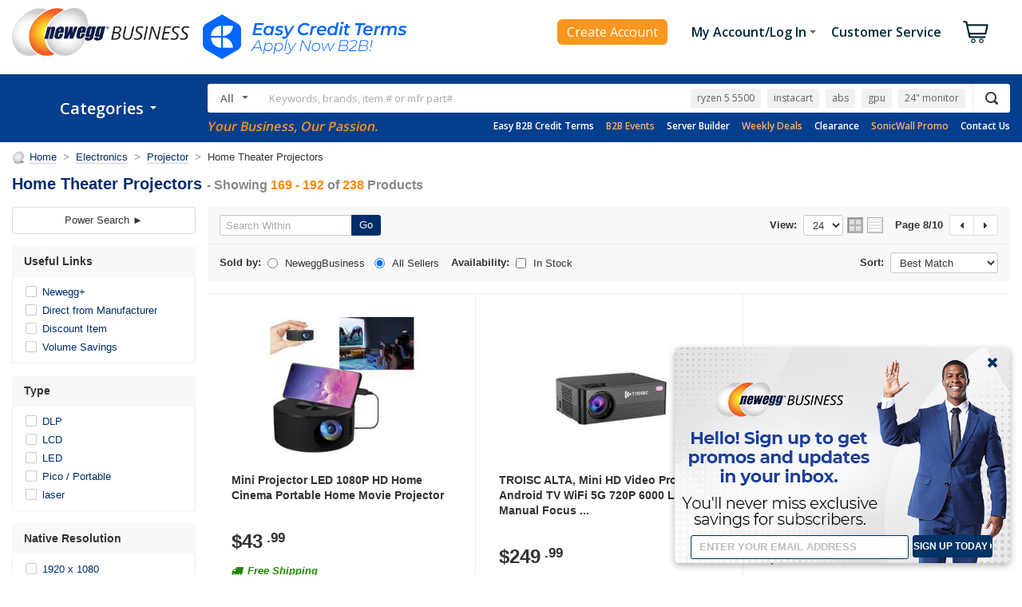

--- FILE ---
content_type: application/javascript
request_url: https://promotions.newegg.com/b2b/wm/headernav/neb_nav.js?t=20260128&callback=nav
body_size: 10098
content:
nav({
    /**
     * https://cloud.newegg.dev/share-folder/promotions_newegg/b2b/wm/headernav
     * 
     * **/
    "nav": [
        {
            "name": "Computer Hardware",
            "url": "https://www.neweggbusiness.com/t/computer-hardware/id-21",
            "class_name": "nav-menu-col-quadruple",
            "val": "100006541",
            "col": [
                {
                    "nav_2": [
                        {
                            "name": "CPUs / Processors",
                            "url": "https://www.neweggbusiness.com/c/cpus-processors/id-34",
                            "class_name": " ",
                            "nav_3": [
                                {
                                    "name": "Processors - Desktops",
                                    "url": "https://www.neweggbusiness.com/s/processors-desktops/id-343"
                                },
                                {
                                    "name": "Processors - Servers",
                                    "url": "https://www.neweggbusiness.com/s/processors-servers/id-727"
                                },
                                {
                                    "name": "Processors - Mobile",
                                    "url": "https://www.neweggbusiness.com/s/processors-mobile/id-759"
                                }
                            ]
                        },
                        {
                            "name": "Motherboards",
                            "url": "https://www.neweggbusiness.com/c/motherboards/id-20",
                            "class_name": " ",
                            "nav_3": [
                                {
                                    "name": "Intel Motherboards",
                                    "url": "https://www.neweggbusiness.com/s/intel-motherboards/id-280"
                                },
                                {
                                    "name": "AMD Motherboards",
                                    "url": "https://www.neweggbusiness.com/s/amd-motherboards/id-22"
                                },
                                {
                                    "name": "Server Motherboards",
                                    "url": "https://www.neweggbusiness.com/s/server-motherboards/id-302"
                                },
                                {
                                    "name": "Embedded Solutions",
                                    "url": "https://www.neweggbusiness.com/s/embedded-solutions/id-446"
                                },
                                {
                                    "name": "Development Boards",
                                    "url": "https://www.neweggbusiness.com/s/development-boards/id-3739"
                                }
                            ]
                        },
                        {
                            "name": "Memory",
                            "url": "https://www.neweggbusiness.com/c/memory/id-17",
                            "class_name": " ",
                            "nav_3": [
                                {
                                    "name": "Desktop Memory",
                                    "url": "https://www.neweggbusiness.com/s/desktop-memory/id-147"
                                },
                                {
                                    "name": "Laptop Memory",
                                    "url": "https://www.neweggbusiness.com/s/laptop-memory/id-381"
                                },
                                {
                                    "name": "Server Memory",
                                    "url": "https://www.neweggbusiness.com/s/server-memory/id-541"
                                },
                                {
                                    "name": "System Specific Memory",
                                    "url": "https://www.neweggbusiness.com/s/system-specific-memory/id-543"
                                },
                                {
                                    "name": "Mac Memory",
                                    "url": "https://www.neweggbusiness.com/s/mac-memory/id-551"
                                }
                            ]
                        },
                        {
                            "name": "GPUs & Video Graphics Devices",
                            "url": "https://www.neweggbusiness.com/c/GPUs-Video-Graphics-Devices/id-38",
                            "class_name": " ",
                            "nav_3": [
                                {
                                    "name": "GPUs / Video Graphics Cards",
                                    "url": "https://www.neweggbusiness.com/s/GPUs-Video-Graphics-Cards/id-48"
                                },
                                {
                                    "name": "Workstation Graphics Cards",
                                    "url": "https://www.neweggbusiness.com/s/workstation-graphics-cards/id-449"
                                },
                                {
                                    "name": "Media Players & TV Tuners",
                                    "url": "https://www.neweggbusiness.com/s/video-devices-tv-tuners/id-47"
                                },
                                {
                                    "name": "Video Card Accessories",
                                    "url": "https://www.neweggbusiness.com/s/video-card-accessories/id-321"
                                }
                            ]
                        }
                    ]
                },
                {
                    "nav_2": [
                        {
                            "name": "Computer Cases",
                            "url": "https://www.neweggbusiness.com/c/computer-cases/id-9",
                            "class_name": " ",
                            "nav_3": [
                                {
                                    "name": "Computer Cases",
                                    "url": "https://www.neweggbusiness.com/s/computer-cases/id-7"
                                },
                                {
                                    "name": "Server Chassis",
                                    "url": "https://www.neweggbusiness.com/s/server-chassis/id-412"
                                }

                            ]
                        },
                        {
                            "name": "Barebone / Mini Computers",
                            "url": "https://www.neweggbusiness.com/c/barebone-mini-computers/id-3",
                            "class_name": " ",
                            "nav_3": [
                                {
                                    "name": "Barebone PCs",
                                    "url": "https://www.neweggbusiness.com/s/barebone-pcs/id-3"
                                },
                                {
                                    "name": "Mini-PC Barebone",
                                    "url": "https://www.neweggbusiness.com/s/mini-pc-barebone/id-309"
                                }
                            ]
                        },
                        {
                            "name": "Power Supplies",
                            "url": "https://www.neweggbusiness.com/c/power-supplies/id-32",
                            "class_name": " ",
                            "nav_3": [
                                {
                                    "name": "Power Supplies",
                                    "url": "https://www.neweggbusiness.com/s/power-supplies/id-58"
                                },
                                {
                                    "name": "Server Power Supplies",
                                    "url": "https://www.neweggbusiness.com/s/server-power-supplies/id-520"
                                }
                            ]
                        },
                        {
                            "name": "Sound Cards",
                            "url": "https://www.neweggbusiness.com/c/sound-cards/id-36",
                            "class_name": " ",
                            "nav_3": [
                                {
                                    "name": "Sound Cards",
                                    "url": "https://www.neweggbusiness.com/s/sound-cards/id-57"
                                },
                                {
                                    "name": "Sound Card Accessories",
                                    "url": "https://www.neweggbusiness.com/s/sound-card-accessories/id-337"
                                }
                            ]
                        }
                    ]
                },
                {
                    "nav_2": [
                        {
                            "name": "Computer Accessories",
                            "url": "https://www.neweggbusiness.com/c/computer-accessories/id-1",
                            "class_name": " ",
                            "nav_3": [
                                {
                                    "name": "PC Tools & Testers",
                                    "url": "https://www.neweggbusiness.com/s/pc-tools-testers/id-133"
                                },
                                {
                                    "name": "Hard Drive Enclosures",
                                    "url": "https://www.neweggbusiness.com/s/hard-drive-enclosures/id-92"
                                },
                                {
                                    "name": "Add-On Cards",
                                    "url": "https://www.neweggbusiness.com/s/add-on-cards/id-73"
                                },
                                {
                                    "name": "SSD / HDD Accessories",
                                    "url": "https://www.neweggbusiness.com/s/ssd-hdd-accessories/id-43"
                                },
                                {
                                    "name": "Card Readers",
                                    "url": "https://www.neweggbusiness.com/s/card-readers/id-69"
                                },
                                {
                                    "name": "Adapters & Gender Changers",
                                    "url": "https://www.neweggbusiness.com/c/adapters-gender-changers/id-256"
                                },
                                {
                                    "name": "Case Accessories",
                                    "url": "https://www.neweggbusiness.com/s/case-accessories/id-255"
                                },
                                {
                                    "name": "Controller Panels",
                                    "url": "https://www.neweggbusiness.com/s/controller-panels/id-11"
                                }
                            ]
                        },
                        {
                            "name": "Cables",
                            "url": "https://www.neweggbusiness.com/c/cables/id-197",
                            "class_name": " ",
                            "nav_3": [
                                {
                                    "name": "Audio / Video Cables",
                                    "url": "https://www.neweggbusiness.com/c/audio-video-cables/id-184"
                                },
                                {
                                    "name": "Network Cables",
                                    "url": "https://www.neweggbusiness.com/c/network-cables/id-187"
                                },
                                {
                                    "name": "Computer Cables",
                                    "url": "https://www.neweggbusiness.com/c/computer-cables/id-186"
                                },
                                {
                                    "name": "Computer Power Cables",
                                    "url": "https://www.neweggbusiness.com/c/computer-power-cables/id-188"
                                },
                                {
                                    "name": "Computer Video Cables",
                                    "url": "https://www.neweggbusiness.com/c/computer-video-cables/id-185"
                                },
                                {
                                    "name": "KVM Cables",
                                    "url": "https://www.neweggbusiness.com/s/kvm-cables/id-451"
                                }
                            ]
                        },
                        {
                            "name": "Fans & PC Cooling",
                            "url": "https://www.neweggbusiness.com/c/fans-pc-cooling/id-11",
                            "class_name": " ",
                            "nav_3": [
                                {
                                    "name": "CPU Fans & Heatsinks",
                                    "url": "https://www.neweggbusiness.com/s/cpu-fans-heatsinks/id-574"
                                },
                                {
                                    "name": "Case Fans",
                                    "url": "https://www.neweggbusiness.com/s/case-fans/id-573"
                                },
                                {
                                    "name": "Water / Liquid Cooling",
                                    "url": "https://www.neweggbusiness.com/s/water-liquid-cooling/id-575"
                                },
                                {
                                    "name": "Hard Drive Cooling",
                                    "url": "https://www.neweggbusiness.com/s/hard-drive-cooling/id-577"
                                },
                                {
                                    "name": "Memory & Chipset Cooling",
                                    "url": "https://www.neweggbusiness.com/s/memory-chipset-cooling/id-572"
                                },
                                {
                                    "name": "VGA Cooling",
                                    "url": "https://www.neweggbusiness.com/s/vga-cooling/id-576"
                                }
                            ]
                        },
                        {
                            "name": "Tools & Services",
                            "url": "",
                            "class_name": "nav-tools",
                            "nav_3": [
                                {
                                    "name": "Buying Guides & Resources",
                                    "url": "https://www.neweggbusiness.com/smartbuyer/buying-guides/"
                                },
                                {
                                    "name": "NeweggBusiness Gift Card",
                                    "url": "https://secure.neweggbusiness.com/New/GiftCard/EntryScreen.aspx"
                                },
                                {
                                    "name": "ASUS NUC Designer",
                                    "url": "https://www.neweggbusiness.com/asus-nuc-configurator?cm_sp=menu-_-ASUS+NUC+Configurator"
                                }
                            ]
                        }
                    ]
                }
            ]
        },
        {
            "name": "PCs & Laptops",
            "url": "https://www.neweggbusiness.com/t/pcs-laptops/id-132",
            "class_name": "nav-menu-col-double",
            "val": "100016651",
            "col": [
                {
                    "nav_2": [
                        {
                            "name": "Desktop Computers",
                            "url": "https://www.neweggbusiness.com/c/desktop-computers/id-204",
                            "class_name": " ",
                            "nav_3": [
                                {
                                    "name": "Business Desktops & Workstations",
                                    "url": "https://www.neweggbusiness.com/s/business-desktops/id-3921"
                                },
                                {
                                    "name": "Desktop Computers",
                                    "url": "https://www.neweggbusiness.com/s/desktop-computers/id-10"
                                },
                                {
                                    "name": "All-in-One Computers",
                                    "url": "https://www.neweggbusiness.com/s/all-in-one-computers/id-3309"
                                },
                                {
                                    "name": "High-Performance Desktops / Creator / Media / CAD / eSports ",
                                    "url": "https://www.neweggbusiness.com/s/gaming-desktops/id-3742"
                                },

                                {
                                    "name": "Refurbished Desktops",
                                    "url": "https://www.neweggbusiness.com/Product/ProductList.aspx?Submit=ENE&N=100017234%204016&IsNodeId=1"
                                }
                            ]
                        },
                        {
                            "name": "Barebone / Mini Computers",
                            "url": "https://www.neweggbusiness.com/c/barebone-mini-computers/id-3",
                            "class_name": " ",
                            "nav_3": [
                                {
                                    "name": "Barebone PCs",
                                    "url": "https://www.neweggbusiness.com/s/barebone-pcs/id-3"
                                },
                                {
                                    "name": "Mini-PC Barebone",
                                    "url": "https://www.neweggbusiness.com/s/mini-pc-barebone/id-309"
                                }
                            ]
                        }
                    ]
                },
                {
                    "nav_2": [
                        {
                            "name": "Laptops / Notebooks",
                            "url": "https://www.neweggbusiness.com/c/laptops-notebooks/id-205",
                            "class_name": " ",
                            "nav_3": [
                                {
                                    "name": "Business Laptops",
                                    "url": "https://www.neweggbusiness.com/s/business-laptops/id-3413"
                                },
                                {
                                    "name": "Laptops / Notebooks",
                                    "url": "https://www.neweggbusiness.com/s/laptops-notebooks/id-32"
                                },
                                {
                                    "name": "Gaming Laptops",
                                    "url": "https://www.neweggbusiness.com/s/gaming-laptops/id-3365"
                                },
                                {
                                    "name": "2-in-1 Laptops",
                                    "url": "https://www.neweggbusiness.com/s/2-in-1-laptops/id-3090"
                                },
                                {
                                    "name": "Chromebooks",
                                    "url": "https://www.neweggbusiness.com/s/chromebooks/id-3220"
                                },
                                {
                                    "name": "Laptop Accessories",
                                    "url": "https://www.neweggbusiness.com/c/laptop-accessories/id-26"
                                },
                                {
                                    "name": "Refurbished Laptops",
                                    "url": "https://www.neweggbusiness.com/Product/ProductList.aspx?Submit=ENE&N=100017235%204016&IsNodeId=1&name=Laptops&SpeTabStoreType=97"
                                }
                            ]
                        },
                        {
                            "name": "Tools & Services",
                            "url": "",
                            "class_name": "nav-tools",
                            "nav_3": [
                                {
                                    "name": "Buying Guides & Resources",
                                    "url": "https://www.neweggbusiness.com/smartbuyer/buying-guides/"
                                },
                                {
                                    "name": "NeweggBusiness Gift Card",
                                    "url": "https://secure.neweggbusiness.com/New/GiftCard/EntryScreen.aspx"
                                },
                                {
                                    "name": "ASUS NUC Designer",
                                    "url": "https://www.neweggbusiness.com/asus-nuc-configurator?cm_sp=menu-_-ASUS+NUC+Configurator"
                                }
                            ]
                        }
                    ]
                }
            ]
        },
        {
            "name": "Data Storage",
            "url": "https://www.neweggbusiness.com/t/data-storage/id-24",
            "class_name": "nav-menu-col-quadruple",
            "val": "100006544",
            "col": [
                {
                    "nav_2": [
                        {
                            "name": "Internal Hard Drives",
                            "url": "https://www.neweggbusiness.com/c/hard-drives/id-15",
                            "class_name": " ",
                            "nav_3": [
                                {
                                    "name": "Desktop Internal Hard Drives",
                                    "url": "https://www.neweggbusiness.com/s/desktop-internal-hard-drives/id-14"
                                },
                                {
                                    "name": "Laptop Internal Hard Drives",
                                    "url": "https://www.neweggbusiness.com/s/laptop-internal-hard-drives/id-380"
                                },
                                {
                                    "name": "Enterprise Hard Drives",
                                    "url": "https://www.neweggbusiness.com/product/productlist.aspx?n=600374778%20100008821"
                                },
                                {
                                    "name": "Surveillance Hard Drives",
                                    "url": "https://www.neweggbusiness.com/product/productlist.aspx?n=600374779%20100008821"
                                },
                                {
                                    "name": "NAS Hard Drives",
                                    "url": "https://www.neweggbusiness.com/product/productlist.aspx?n=600374777%20601296479%20100008821"
                                },
                                {
                                    "name": "Hybrid Hard Drives",
                                    "url": "https://www.neweggbusiness.com/product/productlist.aspx?Submit=ENE&DEPA=0&Order=BESTMATCH&N=-1&isNodeId=1&Description=Hybrid+Drive"
                                }
                            ]
                        },
                        {
                            "name": "External Hard Drives",
                            "url": "https://www.neweggbusiness.com/c/hard-drives/id-15",
                            "class_name": " ",
                            "nav_3": [
                                {
                                    "name": "Desktop External Hard Drives",
                                    "url": "https://www.neweggbusiness.com/s/desktop-external-hard-drives/id-414"
                                },
                                {
                                    "name": "Portable External Hard Drives",
                                    "url": "https://www.neweggbusiness.com/s/portable-external-hard-drives/id-3400"
                                },
                                {
                                    "name": "Hard Drive Enclosures",
                                    "url": "https://www.neweggbusiness.com/s/hard-drive-enclosures/id-92"
                                }
                            ]
                        },
                        {
                            "name": "Optical Disc Drives",
                            "url": "https://www.neweggbusiness.com/c/cd-dvd-blu-ray-burners-media/id-10",
                            "class_name": " ",
                            "nav_3": [
                                {
                                    "name": "CD / DVD Burners",
                                    "url": "https://www.neweggbusiness.com/s/cd-dvd-burners/id-5"
                                },
                                {
                                    "name": "Blu-Ray Burners",
                                    "url": "https://www.neweggbusiness.com/s/blu-ray-burners/id-600"
                                },
                                {
                                    "name": "External CD / DVD / Blu-Ray Drives",
                                    "url": "https://www.neweggbusiness.com/s/external-cd-dvd-blu-ray-drives/id-420"
                                },
                                {
                                    "name": "Blu-Ray Drives",
                                    "url": "https://www.neweggbusiness.com/s/blu-ray-drives/id-598"
                                }
                            ]
                        },
                        {
                            "name": "Backup Devices & Media",
                            "url": "https://www.neweggbusiness.com/c/backup-devices-media/id-2",
                            "class_name": " ",
                            "nav_3": [
                                {
                                    "name": "Backup Drives",
                                    "url": "https://www.neweggbusiness.com/s/backup-drives/id-46"
                                },
                                {
                                    "name": "Backup Media",
                                    "url": "https://www.neweggbusiness.com/s/backup-media/id-239"
                                },
                                {
                                    "name": "Floppy Drives",
                                    "url": "https://www.neweggbusiness.com/s/floppy-drives/id-13"
                                }
                            ]
                        }
                    ]
                },
                {
                    "nav_2": [
                        {
                            "name": "Solid State Drives",
                            "url": "https://www.neweggbusiness.com/c/ssds/id-119",
                            "class_name": " ",
                            "nav_3": [
                                {
                                    "name": "Enterprise SSDs",
                                    "url": "https://www.neweggbusiness.com/s/enterprise-ssds/id-2021"
                                },
                                {
                                    "name": "Internal SSDs",
                                    "url": "https://www.neweggbusiness.com/s/internal-ssds/id-636"
                                },
                                {
                                    "name": "External SSDs",
                                    "url": "https://www.neweggbusiness.com/s/external-ssds/id-2022"
                                },
                                {
                                    "name": "SSD / HDD Accessories",
                                    "url": "https://www.neweggbusiness.com/s/ssd-hdd-accessories/id-43"
                                },
                                {
                                    "name": "Refurbished SSDs",
                                    "url": "https://www.neweggbusiness.com/Product/ProductList.aspx?Submit=ENE&N=100011703%204016&IsNodeId=1&name=SSD&SpeTabStoreType=97"
                                }
                            ]
                        },
                        {
                            "name": "Network Attached Storage (NAS)",
                            "url": "https://www.neweggbusiness.com/c/network-attached-storage-nas/id-241",
                            "class_name": " ",
                            "nav_3": [
                                {
                                    "name": "Rackmount NAS",
                                    "url": "https://www.neweggbusiness.com/s/rackmount-nas/id-2982"
                                },
                                {
                                    "name": "Desktop NAS",
                                    "url": "https://www.neweggbusiness.com/s/desktop-nas/id-124"
                                },
                                {
                                    "name": "RAID Enclosure / Subsystems",
                                    "url": "https://www.neweggbusiness.com/s/raid-enclosure-subsystems/id-509"
                                }
                            ]
                        },
                        {
                            "name": "USB Flash Drives & Memory Cards",
                            "url": "https://www.neweggbusiness.com/c/usb-flash-drives-memory-cards/id-324",
                            "class_name": " ",
                            "nav_3": [
                                {
                                    "name": "USB Flash Drives",
                                    "url": "https://www.neweggbusiness.com/s/usb-flash-drives/id-522"
                                },
                                {
                                    "name": "Memory Cards",
                                    "url": "https://www.neweggbusiness.com/s/memory-cards/id-68"
                                },
                                {
                                    "name": "Card Readers",
                                    "url": "https://www.neweggbusiness.com/s/card-readers/id-69"
                                }
                            ]
                        },
                        {
                            "name": "Tools & Services",
                            "url": "",
                            "class_name": "nav-tools",
                            "nav_3": [
                                {
                                    "name": "Buying Guides & Resources",
                                    "url": "https://www.neweggbusiness.com/smartbuyer/buying-guides/"
                                },
                                {
                                    "name": "NeweggBusiness Gift Card",
                                    "url": "https://secure.neweggbusiness.com/New/GiftCard/EntryScreen.aspx"
                                },
                                {
                                    "name": "ASUS NUC Designer",
                                    "url": "https://www.neweggbusiness.com/asus-nuc-configurator?cm_sp=menu-_-ASUS+NUC+Configurator"
                                }
                            ]
                        }
                    ]
                }
            ]
        },
        {
            "name": "Networking",
            "url": "https://www.neweggbusiness.com/t/networking/id-23",
            "class_name": "nav-menu-col-quadruple",
            "val": "100006543",
            "col": [
                {
                    "nav_2": [
                        {
                            "name": "Routers & Access Points",
                            "url": "https://www.neweggbusiness.com/c/routers-access-points/id-568",
                            "class_name": " ",
                            "nav_3": [
                                {
                                    "name": "Wired Routers",
                                    "url": "https://www.neweggbusiness.com/s/wired-routers/id-28"
                                },
                                {
                                    "name": "Wireless Routers",
                                    "url": "https://www.neweggbusiness.com/s/wireless-routers/id-145"
                                },
                                {
                                    "name": "Wireless AP",
                                    "url": "https://www.neweggbusiness.com/s/wireless-ap/id-335"
                                },
                                {
                                    "name": "Wireless Range Extender/Media Bridge",
                                    "url": "https://www.neweggbusiness.com/s/wireless-range-extender-media-bridge/id-2948"
                                }
                            ]
                        },
                        {
                            "name": "Firewalls / Security Appliances",
                            "url": "https://www.neweggbusiness.com/s/firewalls-security-appliances/id-529",
                            "class_name": " ",
                            "nav_3": [
                                {
                                    "name": "Wired",
                                    "url": "https://www.neweggbusiness.com/product/productlist.aspx?submit=ene&n=100022143%20600030409&isnodeid=1&name=wired"
                                },
                                {
                                    "name": "Wireless",
                                    "url": "https://www.neweggbusiness.com/product/productlist.aspx?submit=ene&n=100022143%20600030410&isnodeid=1&name=wireless"
                                }
                            ]
                        },
                       
                        {
                            "name": "Network Accessories",
                            "url": "https://www.neweggbusiness.com/c/network-accessories/id-576",
                            "class_name": " ",
                            "nav_3": [
                                {
                                    "name": "Network Ethernet Cables",
                                    "url": "https://www.neweggbusiness.com/s/network-ethernet-cables/id-2825"
                                },
                                {
                                    "name": "Network Antennas",
                                    "url": "https://www.neweggbusiness.com/s/network-antennas/id-3373"
                                },
                                {
                                    "name": "Network Transceivers",
                                    "url": "https://www.neweggbusiness.com/s/network-transceivers/id-365"
                                },
                                {
                                    "name": "Wired Accessories",
                                    "url": "https://www.neweggbusiness.com/s/wired-accessories/id-293"
                                },
                                {
                                    "name": "Wireless Accessories",
                                    "url": "https://www.neweggbusiness.com/s/wireless-accessories/id-342"
                                }
                            ]
                        },
                        {
                            "name": "Security Cameras & Surveillance",
                            "url": "https://www.neweggbusiness.com/c/security-cameras-surveillance/id-251",
                            "class_name": " ",
                            "nav_3": [
                                {
                                    "name": "Surveillance Security Systems",
                                    "url": "https://www.neweggbusiness.com/s/surveillance-security-systems/id-693"
                                },
                                {
                                    "name": "IP / Network Cameras",
                                    "url": "https://www.neweggbusiness.com/s/ip-network-cameras/id-3299"
                                },
                                {
                                    "name": "CCTV / Analog Cameras",
                                    "url": "https://www.neweggbusiness.com/s/cctv-analog-cameras/id-521"
                                },
                                {
                                    "name": "Video Recorders",
                                    "url": "https://www.neweggbusiness.com/s/video-recorders/id-849"
                                },
                                {
                                    "name": "Surveillance Accessories",
                                    "url": "https://www.neweggbusiness.com/s/surveillance-accessories/id-277"
                                }
                            ]
                        }
                    ]
                },
                {
                    "nav_2": [
                        {
                            "name": "Switches & Hubs",
                            "url": "https://www.neweggbusiness.com/c/switches-hubs/id-569",
                            "class_name": " ",
                            "nav_3": [
                                {
                                    "name": "Switches",
                                    "url": "https://www.neweggbusiness.com/s/switches/id-30"
                                },
                                {
                                    "name": "Hubs",
                                    "url": "https://www.neweggbusiness.com/s/hubs/id-26"
                                },
                                {
                                    "name": "Switch Modules",
                                    "url": "https://www.neweggbusiness.com/s/switch-modules/id-570"
                                },
                                {
                                    "name": "KVM Switches",
                                    "url": "https://www.neweggbusiness.com/s/kvm-switches/id-143"
                                }
                            ]
                        },
                        {
                            "name": "Modems / Gateways",
                            "url": "https://www.neweggbusiness.com/s/modems-gateways/id-18",
                            "class_name": " ",
                            "nav_3": [
                                {
                                    "name": "Cable Modems",
                                    "url": "https://www.neweggbusiness.com/product/productlist.aspx?submit=ene&n=100007149%20600441867&isnodeid=1&name=cable%20modem"
                                },
                                {
                                    "name": "Gateway Modems",
                                    "url": "https://www.neweggbusiness.com/product/productlist.aspx?submit=ene&n=100007149%20600566269&isnodeid=1&name=gateway%20modem"
                                },
                                {
                                    "name": "DSL Modems",
                                    "url": "https://www.neweggbusiness.com/product/productlist.aspx?submit=ene&n=100007149%20600441869&isnodeid=1&name=dsl%20modem"
                                },
                                {
                                    "name": "Modem Router Combo",
                                    "url": "https://www.neweggbusiness.com/product/productlist.aspx?submit=ene&n=100007149%20600441870&isnodeid=1&name=modem%20router%20combo"
                                }
                            ]
                        },
                        {
                            "name": "Network Adapters",
                            "url": "https://www.neweggbusiness.com/c/network-adapters/id-567",
                            "class_name": " ",
                            "nav_3": [
                                {
                                    "name": "Network Interface Cards",
                                    "url": "https://www.neweggbusiness.com/s/network-interface-cards/id-27"
                                },
                                {
                                    "name": "Wireless Adapters",
                                    "url": "https://www.neweggbusiness.com/s/wireless-adapters/id-31"
                                },
                                {
                                    "name": "Bluetooth Adapters",
                                    "url": "https://www.neweggbusiness.com/s/bluetooth-adapters/id-295"
                                }
                            ]
                        },
                        {
                            "name": "Network Attached Storage (NAS)",
                            "url": "https://www.neweggbusiness.com/c/network-attached-storage-nas/id-241",
                            "class_name": " ",
                            "nav_3": [
                                {
                                    "name": "Rackmount NAS",
                                    "url": "https://www.neweggbusiness.com/s/rackmount-nas/id-2982"
                                },
                                {
                                    "name": "Desktop NAS",
                                    "url": "https://www.neweggbusiness.com/s/desktop-nas/id-124"
                                },
                                {
                                    "name": "RAID Enclosure / Subsystems",
                                    "url": "https://www.neweggbusiness.com/s/raid-enclosure-subsystems/id-509"
                                }
                            ]
                        }
                    ]
                },
                {
                    "nav_2": [
                        {
                            "name": "Cables",
                            "url": "https://www.neweggbusiness.com/c/cables/id-197",
                            "class_name": " ",
                            "nav_3": [
                                {
                                    "name": "Audio / Video Cables",
                                    "url": "https://www.neweggbusiness.com/c/audio-video-cables/id-184"
                                },
                                {
                                    "name": "Network Cables",
                                    "url": "https://www.neweggbusiness.com/c/network-cables/id-187"
                                },
                                {
                                    "name": "Computer Cables",
                                    "url": "https://www.neweggbusiness.com/c/computer-cables/id-186"
                                },
                                {
                                    "name": "Computer Power Cables",
                                    "url": "https://www.neweggbusiness.com/c/computer-power-cables/id-188"
                                },
                                {
                                    "name": "Computer Video Cables",
                                    "url": "https://www.neweggbusiness.com/c/computer-video-cables/id-185"
                                },
                                {
                                    "name": "KVM Cables",
                                    "url": "https://www.neweggbusiness.com/s/kvm-cables/id-451"
                                }
                            ]
                        },
                        {
                            "name": "Tools & Services",
                            "url": "",
                            "class_name": "nav-tools",
                            "nav_3": [
                                {
                                    "name": "Buying Guides & Resources",
                                    "url": "https://www.neweggbusiness.com/smartbuyer/buying-guides/"
                                },
                                {
                                    "name": "NeweggBusiness Gift Card",
                                    "url": "https://secure.neweggbusiness.com/New/GiftCard/EntryScreen.aspx"
                                },
                                {
                                    "name": "ASUS NUC Designer",
                                    "url": "https://www.neweggbusiness.com/asus-nuc-configurator?cm_sp=menu-_-ASUS+NUC+Configurator"
                                }
                            ]
                        }
                    ]
                }
            ]
        },

        {
            "name": "Servers & IT Solutions",
            "url": "https://www.neweggbusiness.com/t/servers-it-solutions/id-134",
            "class_name": "nav-menu-col-double",
            "val": "100016657",
            "col": [
                {
                    "nav_2": [
                        {
                            "name": "Servers",
                            "url": "https://www.neweggbusiness.com/t/servers-it-solutions/id-134",
                            "class_name": " ",
                            "nav_3": [
                                {
                                    "name": "Server & Workstation Systems",
                                    "url": "https://www.neweggbusiness.com/s/server-workstation-systems/id-386"
                                },
                                {
                                    "name": "Server Barebones",
                                    "url": "https://www.neweggbusiness.com/s/server-barebones/id-8"
                                },
                                {
                                    "name": "IPC / Industrial System",
                                    "url": "https://www.neweggbusiness.com/s/ipc-industrial-system/id-3087"
                                },
                                {
                                    "name": "Server Accessories",
                                    "url": "https://www.neweggbusiness.com/s/server-accessories/id-510"
                                },
                                {
                                    "name": "Server Software",
                                    "url": "https://www.neweggbusiness.com/s/server-software/id-582"
                                },
                                {
                                    "name": "RAID Enclosure / Subsystems",
                                    "url": "https://www.neweggbusiness.com/s/raid-enclosure-subsystems/id-509"
                                },
                                {
                                    "name": "Controllers / RAID Cards",
                                    "url": "https://www.neweggbusiness.com/s/controllers-raid-cards/id-410"
                                },
                                {
                                    "name": "Server Motherboards",
                                    "url": "https://www.neweggbusiness.com/s/server-motherboards/id-302"
                                },
                                {
                                    "name": "Server Chassis",
                                    "url": "https://www.neweggbusiness.com/s/server-chassis/id-412"
                                },
                                {
                                    "name": "Server Racks / Cabinets",
                                    "url": "https://www.neweggbusiness.com/s/server-racks-cabinets/id-803"
                                },
                                {
                                    "name": "Server Power Supplies",
                                    "url": "https://www.neweggbusiness.com/s/server-power-supplies/id-520"
                                },
                                {
                                    "name": "Refurbished Servers & Workstations",
                                    "url": "https://www.neweggbusiness.com/product/productlist.aspx?n=4016%20100016657"
                                }
                            ]
                        },
                        {
                            "name": "Tools & Services",
                            "url": "",
                            "class_name": "nav-tools",
                            "nav_3": [
                                {
                                    "name": "Buying Guides & Resources",
                                    "url": "https://www.neweggbusiness.com/smartbuyer/buying-guides/"
                                },
                                {
                                    "name": "NeweggBusiness Gift Card",
                                    "url": "https://secure.neweggbusiness.com/New/GiftCard/EntryScreen.aspx"
                                },
                                {
                                    "name": "ASUS NUC Designer",
                                    "url": "https://www.neweggbusiness.com/asus-nuc-configurator?cm_sp=menu-_-ASUS+NUC+Configurator"
                                }
                            ]
                        }
                    ]
                }
            ]
        },
        {
            "name": "Computer Peripherals",
            "url": "https://www.neweggbusiness.com/t/computer-peripherals/id-22",
            "class_name": "nav-menu-col-triple",
            "val": "100006542",
            "col": [
                {
                    "nav_2": [
                        {
                            "name": "Monitors",
                            "url": "https://www.neweggbusiness.com/c/monitors/id-206",
                            "class_name": " ",
                            "nav_3": [
                                {
                                    "name": "LCD / LED Monitors",
                                    "url": "https://www.neweggbusiness.com/s/lcd-led-monitors/id-20"
                                },
                                {
                                    "name": "Portable Monitors",
                                    "url": "https://www.neweggbusiness.com/s/Portable-monitors/id-514"
                                },
                                {
                                    "name": "Curved Monitors",
                                    "url": "https://www.neweggbusiness.com/product/productlist.aspx?submit=ene&n=100008862%20600569036&isnodeid=1"
                                },
                                {
                                    "name": "4K / 2K Monitors",
                                    "url": "https://www.neweggbusiness.com/product/productlist.aspx?submit=ene&n=100008862%20600338147%20600560547%20600012694%20600012671%20600414455%20600012686%20600554755%20601297247&isnodeid=1"
                                },
                                {
                                    "name": "UltraWide Monitors",
                                    "url": "https://www.neweggbusiness.com/product/productlist.aspx?submit=ene&n=100008862%20601276169&isnodeid=1"
                                },
                                {
                                    "name": "Monitor Accessories",
                                    "url": "https://www.neweggbusiness.com/s/monitor-accessories/id-233"
                                },
                                {
                                    "name": "Refurbished Monitors",
                                    "url": "https://www.neweggbusiness.com/product/productlist.aspx?submit=ene&n=100017266%204016&isnodeid=1&name=refurbished"
                                }
                            ]
                        },
                        {
                            "name": "Printers",
                            "url": "https://www.neweggbusiness.com/c/printers/id-208",
                            "class_name": " ",
                            "nav_3": [
                                {
                                    "name": "Laser Printers",
                                    "url": "https://www.neweggbusiness.com/s/laser-printers/id-630"
                                },
                                {
                                    "name": "Inkjet Printers",
                                    "url": "https://www.neweggbusiness.com/s/inkjet-printers/id-38"
                                },
                                {
                                    "name": "3D Printing",
                                    "url": "https://www.neweggbusiness.com/c/3d-printing/id-340"
                                },
                                {
                                    "name": "Barcode & Label Printers",
                                    "url": "https://www.neweggbusiness.com/s/barcode-label-printers/id-3031"
                                },
                                {
                                    "name": "Dot Matrix Printers",
                                    "url": "https://www.neweggbusiness.com/s/dot-matrix-printers/id-631"
                                },
                                {
                                    "name": "Printer Ink & Toner",
                                    "url": "https://www.neweggbusiness.com/c/printer-ink-toner/id-211"
                                },
                                {
                                    "name": "Printer Supplies",
                                    "url": "https://www.neweggbusiness.com/s/printer-scanner-supplies/id-284"
                                }
                            ]
                        },
                        {
                            "name": "Scanners",
                            "url": "https://www.neweggbusiness.com/c/scanners/id-209",
                            "class_name": " ",
                            "nav_3": [
                                {
                                    "name": "Document Scanners",
                                    "url": "https://www.neweggbusiness.com/s/document-scanners/id-634"
                                },
                                {
                                    "name": "Barcode Scanner",
                                    "url": "https://www.neweggbusiness.com/s/barcode-scanner/id-583"
                                },
                                {
                                    "name": "Flatbed Scanners",
                                    "url": "https://www.neweggbusiness.com/s/flatbed-scanners/id-44"
                                },
                                {
                                    "name": "Specialized Scanners",
                                    "url": "https://www.neweggbusiness.com/s/specialized-scanners/id-761"
                                },
                                {
                                    "name": "Printer & Scanner Supplies",
                                    "url": "https://www.neweggbusiness.com/s/printer-scanner-supplies/id-284"
                                },
                            ]
                        }
                    ]
                },
                {
                    "nav_2": [
                        {
                            "name": "Projectors",
                            "url": "https://www.neweggbusiness.com/c/Projectors/id-343",
                            "class_name": " ",
                            "nav_3": [
                                {
                                    "name": "Business Projectors",
                                    "url": "https://www.neweggbusiness.com/s/business-projectors/id-42"
                                },
                                {
                                    "name": "Home Theater Projectors",
                                    "url": "https://www.neweggbusiness.com/s/home-theater-projectors/id-513"
                                },
                                {
                                    "name": "LED Projectors",
                                    "url": "https://www.neweggbusiness.com/product/productlist.aspx?Submit=ENE&DEPA=0&Order=BESTMATCH&N=-1&isNodeId=1&Description=led%20projector"
                                },
                                {
                                    "name": "PICO / Portable Projectors",
                                    "url": "https://www.neweggbusiness.com/product/productlist.aspx?submit=ene&depa=0&order=bestmatch&n=-1&isnodeid=1&description=portable%20projectors&selleritem=false"
                                },
                                {
                                    "name": "Projector Screens",
                                    "url": "https://www.neweggbusiness.com/s/projector-screens/id-699"
                                },
                                {
                                    "name": "Projector Accessories",
                                    "url": "https://www.neweggbusiness.com/s/projector-accessories/id-408"
                                }
                            ]
                        },
                        {
                            "name": "Power Management",
                            "url": "https://www.neweggbusiness.com/c/power-management/id-207",
                            "class_name": " ",
                            "nav_3": [
                                {
                                    "name": "UPS",
                                    "url": "https://www.neweggbusiness.com/s/ups/id-72"
                                },
                                {
                                    "name": "UPS Accessories",
                                    "url": "https://www.neweggbusiness.com/s/ups-accessories/id-626"
                                },
                                {
                                    "name": "Power Distribution Unit",
                                    "url": "https://www.neweggbusiness.com/s/power-distribution-unit/id-1042"
                                },
                                {
                                    "name": "Power Inverters",
                                    "url": "https://www.neweggbusiness.com/s/power-inverters/id-536"
                                },
                                {
                                    "name": "Power Strips",
                                    "url": "https://www.neweggbusiness.com/s/power-strips/id-350"
                                },
                                {
                                    "name": "Surge Protectors",
                                    "url": "https://www.neweggbusiness.com/s/surge-protectors/id-535"
                                }
                            ]
                        },
                        {
                            "name": "Keyboards & Mice",
                            "url": "https://www.neweggbusiness.com/c/keyboards-mice/id-234",
                            "class_name": " ",
                            "nav_3": [
                                {
                                    "name": "Mice",
                                    "url": "https://www.neweggbusiness.com/s/mice/id-65"
                                },
                                {
                                    "name": "Keyboards",
                                    "url": "https://www.neweggbusiness.com/s/keyboards/id-63"
                                },
                                {
                                    "name": "Gaming Keyboards",
                                    "url": "https://www.neweggbusiness.com/s/gaming-keyboards/id-3523"
                                },
                                {
                                    "name": "Gaming Mice",
                                    "url": "https://www.neweggbusiness.com/s/gaming-mice/id-3527"
                                },
                                {
                                    "name": "Mouse Pads & Accessories",
                                    "url": "https://www.neweggbusiness.com/s/mouse-pads-accessories/id-202"
                                }
                            ]
                        }
                    ]
                },
                {
                    "nav_2": [
                        {
                            "name": "Input Devices",
                            "url": "https://www.neweggbusiness.com/c/input-devices/id-29",
                            "class_name": " ",
                            "nav_3": [
                                {
                                    "name": "Web Cams",
                                    "url": "https://www.neweggbusiness.com/s/web-cams/id-152"
                                },
                                {
                                    "name": "KVM Switches",
                                    "url": "https://www.neweggbusiness.com/s/kvm-switches/id-143"
                                },
                                {
                                    "name": "Hubs",
                                    "url": "https://www.neweggbusiness.com/s/hubs/id-26"
                                },
                                {
                                    "name": "Microphones",
                                    "url": "https://www.neweggbusiness.com/s/microphones/id-122"
                                },
                                {
                                    "name": "Graphics Tablets",
                                    "url": "https://www.neweggbusiness.com/s/graphics-tablets/id-296"
                                },
                                {
                                    "name": "Presentation Remotes",
                                    "url": "https://www.neweggbusiness.com/s/presentation-remotes/id-796"
                                }
                            ]
                        },
                        {
                            "name": "Headsets, Speakers, & Soundcards",
                            "url": "https://www.neweggbusiness.com/c/headsets-speakers-soundcards/id-37",
                            "class_name": " ",
                            "nav_3": [
                                {
                                    "name": "Speakers",
                                    "url": "https://www.neweggbusiness.com/s/speakers/id-60"
                                },
                                {
                                    "name": "Headsets & Accessories",
                                    "url": "https://www.neweggbusiness.com/s/headsets-accessories/id-707"
                                },
                                {
                                    "name": "Sound Cards",
                                    "url": "https://www.neweggbusiness.com/s/sound-cards/id-57"
                                },
                                {
                                    "name": "Microphones",
                                    "url": "https://www.neweggbusiness.com/s/microphones/id-122"
                                },
                                {
                                    "name": "Pro Audio & Accessories",
                                    "url": "https://www.neweggbusiness.com/c/pro-audio-accessories/id-21"
                                }
                            ]
                        },
                        {
                            "name": "Tools & Services",
                            "url": "",
                            "class_name": "nav-tools",
                            "nav_3": [
                                {
                                    "name": "Buying Guides & Resources",
                                    "url": "https://www.neweggbusiness.com/smartbuyer/buying-guides/"
                                },
                                {
                                    "name": "NeweggBusiness Gift Card",
                                    "url": "https://secure.neweggbusiness.com/New/GiftCard/EntryScreen.aspx"
                                },
                                {
                                    "name": "ASUS NUC Designer",
                                    "url": "https://www.neweggbusiness.com/asus-nuc-configurator?cm_sp=menu-_-ASUS+NUC+Configurator"
                                }
                            ]
                        }
                    ]
                }
            ]
        },
        {
            "name": "POS & Digital Signage",
            "url": "https://www.neweggbusiness.com/t/point-of-sale/id-18",
            "class_name": "nav-menu-col-triple",
            "val": "100019209",
            "col": [
                {
                    "nav_2": [
                        {
                            "name": "Point of Sale",
                            "url": "https://www.neweggbusiness.com/t/point-of-sale/id-18",
                            "class_name": " ",
                            "nav_3": [
                                {
                                    "name": "Signature Pads",
                                    "url": "https://www.neweggbusiness.com/s/signature-pads/id-3042"
                                },
                                {
                                    "name": "Receipt Printer",
                                    "url": "https://www.neweggbusiness.com/s/receipt-printer/id-3032"
                                },
                                {
                                    "name": "Barcode Scanner",
                                    "url": "https://www.neweggbusiness.com/s/barcode-scanner/id-583"
                                },
                                {
                                    "name": "Barcode & Label Printers",
                                    "url": "https://www.neweggbusiness.com/s/barcode-label-printers/id-3031"
                                },
                                {
                                    "name": "Credit Card Reader",
                                    "url": "https://www.neweggbusiness.com/s/credit-card-reader/id-3034"
                                },
                                {
                                    "name": "Cash Handling",
                                    "url": "https://www.neweggbusiness.com/s/cash-handling/id-3393"
                                },
                                {
                                    "name": "Point of Sale Monitors",
                                    "url": "https://www.neweggbusiness.com/s/point-of-sale-monitors/id-3158"
                                },
                                {
                                    "name": "POS System",
                                    "url": "https://www.neweggbusiness.com/s/pos-system/id-3041"
                                },
                                {
                                    "name": "POS Accessories",
                                    "url": "https://www.neweggbusiness.com/s/pos-accessories/id-3074"
                                },
                                {
                                    "name": "Mobile Computing",
                                    "url": "https://www.neweggbusiness.com/s/mobile-computing/id-3035"
                                },
                                {
                                    "name": "Mobile Scanners",
                                    "url": "https://www.neweggbusiness.com/product/productlist.aspx?submit=ene&n=100019215%20600416560%20600416573%20600416574%20600417975%20600418133&isnodeid=1"
                                },
                                {
                                    "name": "Mobile Receipt Printers",
                                    "url": "https://www.neweggbusiness.com/product/productlist.aspx?submit=ene&n=100019250%20601115008&isnodeid=1"
                                },
                                {
                                    "name": "Mobile Barcode & Label Printers",
                                    "url": "https://www.neweggbusiness.com/product/productlist.aspx?submit=ene&n=100019249%20601115008&isnodeid=1"
                                },
                                {
                                    "name": "Mobile Computing Accessories",
                                    "url": "https://www.neweggbusiness.com/s/mobile-computing-accessories/id-3078"
                                }
                            ]
                        },
                        {
                            "name": "Digital Signage",
                            "url": "https://www.neweggbusiness.com/c/digital-signage/id-260",
                            "class_name": " ",
                            "nav_3": [
                                {
                                    "name": "Commercial Displays",
                                    "url": "https://www.neweggbusiness.com/s/commercial-displays/id-3086"
                                },
                                {
                                    "name": "Commercial TVs",
                                    "url": "https://www.neweggbusiness.com/s/commercial-tvs/id-3672"
                                },
                                {
                                    "name": "Interactive Digital Signage",
                                    "url": "https://www.neweggbusiness.com/s/interactive-digital-signage/id-3300"
                                },
                                {
                                    "name": "Interactive Whiteboards",
                                    "url": "https://www.neweggbusiness.com/product/productlist.aspx?ActiveSearchResult=True&bop=And&IsNodeId=1&N=100052424&Submit=ENE&SrchInDesc=whiteboards&Page=1&PropertyCodeValue=-1"
                                },
                                {
                                    "name": "Video Walls",
                                    "url": "https://www.neweggbusiness.com/s/video-walls/id-3671"
                                },
                                {
                                    "name": "Digital Signage Kiosk",
                                    "url": "https://www.neweggbusiness.com/s/digital-signage-kiosk/id-3420"
                                },
                                {
                                    "name": "Hospitality TVs",
                                    "url": "https://www.neweggbusiness.com/product/productlist.aspx?ActiveSearchResult=True&bop=And&IsNodeId=1&N=100095170&Submit=ENE&SrchInDesc=hospitality&Page=1&PropertyCodeValue=-1"
                                },
                                {
                                    "name": "Digital Signage Media Players",
                                    "url": "https://www.neweggbusiness.com/s/digital-signage-media-players/id-3237"
                                },
                                {
                                    "name": "Digital Signage Accessories",
                                    "url": "https://www.neweggbusiness.com/s/digital-signage-accessories/id-3364"
                                }
                            ]
                        },
                        {
                            "name": "Tools & Services",
                            "url": "",
                            "class_name": "nav-tools",
                            "nav_3": [
                                {
                                    "name": "Buying Guides & Resources",
                                    "url": "https://www.neweggbusiness.com/smartbuyer/buying-guides/"
                                },
                                {
                                    "name": "NeweggBusiness Gift Card",
                                    "url": "https://secure.neweggbusiness.com/New/GiftCard/EntryScreen.aspx"
                                },
                                {
                                    "name": "ASUS NUC Designer",
                                    "url": "https://www.neweggbusiness.com/asus-nuc-configurator?cm_sp=menu-_-ASUS+NUC+Configurator"
                                }
                            ]
                        }
                    ]
                }
            ]
        },
        {
            "name": "Software & Services",
            "url": "https://www.neweggbusiness.com/t/software-Services/id-28",
            "class_name": "nav-menu-col-triple",
            "val": "100006548",
            "col": [
                {
                    "nav_2": [
                        {
                            "name": "Software",
                            "url": "https://www.neweggbusiness.com/t/software/id-28",
                            "class_name": " ",
                            "nav_3": [
                                {
                                    "name": "Operating Systems",
                                    "url": "https://www.neweggbusiness.com/s/operating-systems/id-368"
                                },
                                {
                                    "name": "Office & Accounting",
                                    "url": "https://www.neweggbusiness.com/s/office-accounting/id-523"
                                },
                                {
                                    "name": "Server Software",
                                    "url": "https://www.neweggbusiness.com/s/server-software/id-582"
                                },
                                {
                                    "name": "Antivirus & Internet Security",
                                    "url": "https://www.neweggbusiness.com/s/antivirus-internet-security/id-377"
                                },
                                {
                                    "name": "Backup & Utilities",
                                    "url": "https://www.neweggbusiness.com/s/backup-utilities/id-1044"
                                },
                                {
                                    "name": "Photo & Design",
                                    "url": "https://www.neweggbusiness.com/s/photo-design/id-376"
                                },
                                {
                                    "name": "Audio & Video",
                                    "url": "https://www.neweggbusiness.com/s/audio-video/id-1998"
                                },
                                {
                                    "name": "Mac Software",
                                    "url": "https://www.neweggbusiness.com/s/mac-software/id-371"
                                },
                                {
                                    "name": "Academic Software",
                                    "url": "https://www.neweggbusiness.com/s/academic-software/id-369"
                                }
                            ]
                        },
                        {
                            "name": "Downloadable Software",
                            "url": "https://www.neweggbusiness.com/c/downloadable-software/id-295",
                            "class_name": " ",
                            "nav_3": [
                                {
                                    "name": "Office & Accounting - Download",
                                    "url": "https://www.neweggbusiness.com/s/office-accounting-download/id-432"
                                },
                                {
                                    "name": "Antivirus & Internet Security - Download",
                                    "url": "https://www.neweggbusiness.com/s/antivirus-internet-security-download/id-439"
                                },
                                {
                                    "name": "Photo & Design - Download",
                                    "url": "https://www.neweggbusiness.com/s/photo-design-download/id-433"
                                },
                                {
                                    "name": "Operating Systems - Download",
                                    "url": "https://www.neweggbusiness.com/s/operating-systems-download/id-437"
                                },
                                {
                                    "name": "Mac Applications - Download",
                                    "url": "https://www.neweggbusiness.com/s/mac-applications-download/id-435"
                                },
                                {
                                    "name": "Audio & Video - Download",
                                    "url": "https://www.neweggbusiness.com/s/audio-video-download/id-436"
                                }
                            ]
                        },
                        {
                            "name": "Gift Cards",
                            "url": "https://www.neweggbusiness.com/c/Gift-Cards/id-293",
                            "class_name": " ",
                            "nav_3":
                                [

                                    {
                                        "name": "Gaming",
                                        "url": "https://www.neweggbusiness.com/s/gaming/id-3190"
                                    },
                                    {
                                        "name": "Restaurants",
                                        "url": "https://www.neweggbusiness.com/s/restaurants/id-3178"
                                    },
                                    {
                                        "name": "Airlines & Travel",
                                        "url": "https://www.neweggbusiness.com/s/airlines-travel/id-3186"
                                    },
                                    {
                                        "name": "Apparel & Footwear",
                                        "url": "https://www.neweggbusiness.com/s/apparel-footwear/id-3179"
                                    },
                                    {
                                        "name": "Specialty Retail",
                                        "url": "https://www.neweggbusiness.com/s/specialty-retail/id-3184"
                                    },
                                    {
                                        "name": "Sports & Outdoors",
                                        "url": "https://www.neweggbusiness.com/s/sports-outdoors/id-3185"
                                    },
                                    {
                                        "name": "Coffee House & Bakery",
                                        "url": "https://www.neweggbusiness.com/s/coffee-house-bakery/id-3177"
                                    },
                                    {
                                        "name": "Steaming Services & Theatre",
                                        "url": "https://www.neweggbusiness.com/s/online/id-3183"
                                    }
                                ]
                        }
                    ]
                },
                {
                    "nav_2":
                        [
                            {
                                "name": "Volume Licensing",
                                "url": "https://www.neweggbusiness.com/c/business-software/id-785",
                                "class_name": " ",
                                "nav_3": [
                                    {
                                        "name": "Microsoft 365",
                                        "url": "https://www.neweggbusiness.com/promotions/Microsoft/22-0035/index.html"
                                    },
                                    {
                                        "name": "Security & Protection License",
                                        "url": "https://www.neweggbusiness.com/s/security-protection-license/id-3748"
                                    },
                                    {
                                        "name": "Software Application License",
                                        "url": "https://www.neweggbusiness.com/s/software-application-license/id-3749"
                                    },
                                    {
                                        "name": "Utility License",
                                        "url": "https://www.neweggbusiness.com/s/utility-license/id-3750"
                                    },
                                    {
                                        "name": "DropBox Business",
                                        "url": "https://www.neweggbusiness.com/promotions/nepro/20-1125/index.html"
                                    }
                                ]
                            },
                            {
                                "name": "Warranty & Manufacturer Service Plans",
                                "url": "https://www.neweggbusiness.com/c/business-software/id-785",
                                "class_name": " ",
                                "nav_3": [
                                    {
                                        "name": "OEM Warranty",
                                        "url": "https://www.neweggbusiness.com/s/oem-warranty/id-539"
                                    },
                                    {
                                        "name": "Manufacturer Service Plans",
                                        "url": "https://www.neweggbusiness.com/s/manufacturer-service-plans/id-3003"
                                    }
                                ]
                            },
                            {
                                "name": "Tools & Services",
                                "url": "",
                                "class_name": "nav-tools",
                                "nav_3": [
                                    {
                                        "name": "Buying Guides & Resources",
                                        "url": "https://www.neweggbusiness.com/smartbuyer/buying-guides/"
                                    },
                                    {
                                        "name": "NeweggBusiness Gift Card",
                                        "url": "https://secure.neweggbusiness.com/New/GiftCard/EntryScreen.aspx"
                                    },
                                    {
                                        "name": "ASUS NUC Designer",
                                        "url": "https://www.neweggbusiness.com/asus-nuc-configurator?cm_sp=menu-_-ASUS+NUC+Configurator"
                                    }
                                ]
                            }
                        ]
                }
            ]
        },
        {
            "name": "Electronics",
            "url": "https://www.neweggbusiness.com/t/electronics/id-29",
            "class_name": "nav-menu-col-quadruple",
            "val": "100006549",
            "col": [
                {
                    "nav_2": [
                        {
                            "name": "TV & Video",
                            "url": "https://www.neweggbusiness.com/c/tv-video/id-264",
                            "class_name": " ",
                            "nav_3": [
                                {
                                    "name": "4K Ultra HD TV",
                                    "url": "https://www.neweggbusiness.com/product/productlist.aspx?Submit=ENE&N=100009316%20600474748&QksAutoSuggestion=&ShowDeactivatedMark=&Configurator=&IsNodeId=1&Subcategory=29&description=&hisInDesc=&Ntk=&CFG=&SpeTabStoreType=&AdvancedSearch=1&srchInDesc="
                                },
                                {
                                    "name": "LED TV",
                                    "url": "https://www.neweggbusiness.com/s/led-tv/id-798"
                                },
                                {
                                    "name": "Smart TV",
                                    "url": "https://www.neweggbusiness.com/product/productlist.aspx?Submit=ENE&N=100009316%20600187983&QksAutoSuggestion=&ShowDeactivatedMark=&Configurator=&IsNodeId=1&Subcategory=29&description=&hisInDesc=&Ntk=&CFG=&SpeTabStoreType=&AdvancedSearch=1&srchInDesc="
                                },
                                {
                                    "name": "TV Mounts & Installed Accessories",
                                    "url": "https://www.neweggbusiness.com/s/tv-mounts/id-696"
                                },
                                {
                                    "name": "Home Theater Projectors",
                                    "url": "https://www.neweggbusiness.com/s/home-theater-projectors/id-513"
                                }
                            ]
                        },
                        {
                            "name": "Home Audio & Home Theater",
                            "url": "https://www.neweggbusiness.com/c/home-audio-home-theater/id-31",
                            "class_name": " ",
                            "nav_3": [
                                {
                                    "name": "Receivers",
                                    "url": "https://www.neweggbusiness.com/s/receivers/id-488"
                                },
                                {
                                    "name": "Home Theater Accessories",
                                    "url": "https://www.neweggbusiness.com/c/home-theater-accessories/id-224"
                                },
                                {
                                    "name": "Home Audio Speakers",
                                    "url": "https://www.neweggbusiness.com/s/home-audio-speakers/id-494"
                                },
                                {
                                    "name": "Sound Bars",
                                    "url": "https://www.neweggbusiness.com/s/sound-bars/id-3256"
                                },
                                {
                                    "name": "Home Theater in a Box",
                                    "url": "https://www.neweggbusiness.com/s/home-theater-in-a-box/id-501"
                                },
                                {
                                    "name": "Audio / Video Accessories",
                                    "url": "https://www.neweggbusiness.com/s/audio-video-accessories/id-495"
                                }
                            ]
                        },
                        {
                            "name": "Headsets, Speakers, & Soundcards",
                            "url": "https://www.neweggbusiness.com/c/headsets-speakers-soundcards/id-37",
                            "class_name": " ",
                            "nav_3": [
                                {
                                    "name": "Speakers",
                                    "url": "https://www.neweggbusiness.com/s/speakers/id-60"
                                },
                                {
                                    "name": "Headsets & Accessories",
                                    "url": "https://www.neweggbusiness.com/s/headsets-accessories/id-707"
                                },
                                {
                                    "name": "Sound Cards",
                                    "url": "https://www.neweggbusiness.com/s/sound-cards/id-57"
                                },
                                {
                                    "name": "Microphones",
                                    "url": "https://www.neweggbusiness.com/s/microphones/id-122"
                                },
                                {
                                    "name": "Pro Audio & Accessories",
                                    "url": "https://www.neweggbusiness.com/c/pro-audio-accessories/id-21"
                                }
                            ]
                        },
                        {
                            "name": "Portable Electronic Devices",
                            "url": "https://www.neweggbusiness.com/c/portable-electronic-devices/id-8",
                            "class_name": " ",
                            "nav_3": [
                                {
                                    "name": "Headphones & Accessories",
                                    "url": "https://www.neweggbusiness.com/s/headphones-accessories/id-70"
                                },
                                {
                                    "name": "Portable Speakers",
                                    "url": "https://www.neweggbusiness.com/s/portable-speakers/id-3289"
                                },
                                {
                                    "name": "MP3 / MP4 Players",
                                    "url": "https://www.neweggbusiness.com/s/mp3-mp4-players/id-23"
                                },
                                {
                                    "name": "GPS Navigation",
                                    "url": "https://www.neweggbusiness.com/s/gps-navigation/id-357"
                                },
                                {
                                    "name": "Voice Recorders",
                                    "url": "https://www.neweggbusiness.com/s/voice-recorders/id-374"
                                }
                            ]
                        }
                    ]
                },
                {
                    "nav_2": [
                        {
                            "name": "Telephones / VoIP",
                            "url": "https://www.neweggbusiness.com/c/telephones-voip/id-16",
                            "class_name": " ",
                            "nav_3": [
                                {
                                    "name": "VoIP",
                                    "url": "https://www.neweggbusiness.com/s/voip/id-519"
                                },
                                {
                                    "name": "Cordless Phones",
                                    "url": "https://www.neweggbusiness.com/s/cordless-phones/id-639"
                                },
                                {
                                    "name": "Corded Phones",
                                    "url": "https://www.neweggbusiness.com/s/corded-phones/id-638"
                                },
                                {
                                    "name": "Telephone Accessories",
                                    "url": "https://www.neweggbusiness.com/s/telephone-accessories/id-173"
                                },
                                {
                                    "name": "Two-Way Radios",
                                    "url": "https://www.neweggbusiness.com/s/two-way-radios/id-278"
                                }
                            ]
                        },
                        {
                            "name": "Tablets",
                            "url": "https://www.neweggbusiness.com/c/tablets/id-164",
                            "class_name": " ",
                            "nav_3": [
                                {
                                    "name": "Tablets",
                                    "url": "https://www.neweggbusiness.com/s/tablets/id-2557"
                                },
                                {
                                    "name": "iPads",
                                    "url": "https://www.neweggbusiness.com/bs/apple-tablets/id-1759-2557"
                                },
                                {
                                    "name": "Android Tablets",
                                    "url": "https://www.neweggbusiness.com/product/productlist.aspx?submit=ene&n=100256919%20600095939%20601299590%20600303895%20600363240%20600453338%20600456482%20600486049%20601184686%20600544929%20601114503%20600337743%20601298110&isnodeid=1&name=android%207.1%20%28nougat%29"
                                },
                                {
                                    "name": "Windows Tablets",
                                    "url": "https://www.neweggbusiness.com/product/productlist.aspx?submit=ene&n=100256919%20600004970%20600337724%20600364420%20600364421%20600471997%20600472974%20600519985%20600566272%20600566284%20601183742&isnodeid=1"
                                },
                                {
                                    "name": "Genuine Tablet Accessories",
                                    "url": "https://www.neweggbusiness.com/s/genuine-tablet-accessories/id-3660"
                                }
                            ]
                        },
                        {
                            "name": "Projectors",
                            "url": "https://www.neweggbusiness.com/c/Projectors/id-343",
                            "class_name": " ",
                            "nav_3": [
                                {
                                    "name": "Home Theater Projectors",
                                    "url": "https://www.neweggbusiness.com/s/home-theater-projectors/id-513"
                                },
                                {
                                    "name": "Business Projectors",
                                    "url": "https://www.neweggbusiness.com/s/business-projectors/id-42"
                                },
                                {
                                    "name": "PICO / Portable Projectors",
                                    "url": "https://www.neweggbusiness.com/product/productlist.aspx?submit=ene&depa=0&order=bestmatch&n=-1&isnodeid=1&description=portable%20projectors&selleritem=false"
                                },
                                {
                                    "name": "Projector Accessories",
                                    "url": "https://www.neweggbusiness.com/s/projector-accessories/id-408"
                                },
                                {
                                    "name": "Projector Screens",
                                    "url": "https://www.neweggbusiness.com/s/projector-screens/id-699"
                                }
                            ]
                        },
                        {
                            "name": "Appliances",
                            "url": "https://www.neweggbusiness.com/c/appliances/id-380",
                            "class_name": " ",
                            "nav_3": [
                                {
                                    "name": "Automatic Coffee Makers",
                                    "url": "https://www.neweggbusiness.com/s/automatic-coffee-makers/id-659"
                                },
                                {
                                    "name": "Refrigerators",
                                    "url": "https://www.neweggbusiness.com/s/refrigerators/id-647"
                                },
                                {
                                    "name": "Microwaves",
                                    "url": "https://www.neweggbusiness.com/s/microwaves/id-652"
                                },
                                {
                                    "name": "Small Kitchen Appliances",
                                    "url": "https://www.neweggbusiness.com/c/small-kitchen-appliances/id-303"
                                },
                                {
                                    "name": "Water Filtration & Dispensers",
                                    "url": "https://www.neweggbusiness.com/s/water-filtration-dispensers/id-668"
                                }
                            ]
                        }
                    ]
                },
                {
                    "nav_2": [
                        {
                            "name": "Cell Phones & Cell Phone Accessories",
                            "url": "https://www.neweggbusiness.com/c/cell-phones-cell-phone-accessories/id-557",
                            "class_name": " ",
                            "nav_3": [
                                {
                                    "name": "Cell Phones - Unlocked",
                                    "url": "https://www.neweggbusiness.com/s/cell-phones-unlocked/id-2961"
                                },
                                {
                                    "name": "Cell Phones - No Contract & Prepaid",
                                    "url": "https://www.neweggbusiness.com/s/cell-phones-no-contract-prepaid/id-227"
                                },
                                {
                                    "name": "Chargers & Cables",
                                    "url": "https://www.neweggbusiness.com/s/chargers-cables/id-613"
                                },
                                {
                                    "name": "Bluetooth Headsets & Accessories",
                                    "url": "https://www.neweggbusiness.com/s/bluetooth-headsets-accessories/id-565"
                                }
                            ]
                        },
                        {
                            "name": "Gaming",
                            "url": "https://www.neweggbusiness.com/c/gaming/id-459",
                            "class_name": " ",
                            "nav_3": [
                                {
                                    "name": "PlayStation",
                                    "url": "https://www.neweggbusiness.com/c/playstation/id-335"
                                },
                                {
                                    "name": "Nintendo",
                                    "url": "https://www.neweggbusiness.com/c/nintendo/id-248"
                                },
                                {
                                    "name": "Xbox",
                                    "url": "https://www.neweggbusiness.com/c/xbox/id-309"
                                },
                                {
                                    "name": "Computer Games & Accessories",
                                    "url": "https://www.neweggbusiness.com/c/computer-games-accessories/id-275"
                                },
                                {
                                    "name": "VR Games",
                                    "url": "https://www.neweggbusiness.com/s/vr-games/id-3722"
                                }
                            ]
                        },
                        {
                            "name": "Digital Cameras",
                            "url": "https://www.neweggbusiness.com/c/digital-cameras/id-641",
                            "class_name": " ",
                            "nav_3": [
                                {
                                    "name": "DSLR Cameras",
                                    "url": "https://www.neweggbusiness.com/s/dslr-cameras/id-784"
                                },
                                {
                                    "name": "Point & Shoot Cameras",
                                    "url": "https://www.neweggbusiness.com/s/point-shoot-cameras/id-12"
                                },
                                {
                                    "name": "Drones",
                                    "url": "https://www.neweggbusiness.com/s/drones/id-3708"
                                },
                                {
                                    "name": "Professional Camcorders",
                                    "url": "https://www.neweggbusiness.com/s/professional-camcorders/id-205"
                                },
                                {
                                    "name": "Action Cameras",
                                    "url": "https://www.neweggbusiness.com/s/action-cameras/id-3255"
                                },
                                {
                                    "name": "Digital Camera Accessories",
                                    "url": "https://www.neweggbusiness.com/c/digital-camera-accessories/id-7"
                                }
                            ]
                        },
                        {
                            "name": "Tools & Services",
                            "url": "",
                            "class_name": "nav-tools",
                            "nav_3": [
                                {
                                    "name": "Buying Guides & Resources",
                                    "url": "https://www.neweggbusiness.com/smartbuyer/buying-guides/"
                                },
                                {
                                    "name": "NeweggBusiness Gift Card",
                                    "url": "https://secure.neweggbusiness.com/New/GiftCard/EntryScreen.aspx"
                                },
                                {
                                    "name": "ASUS NUC Designer",
                                    "url": "https://www.neweggbusiness.com/asus-nuc-configurator?cm_sp=menu-_-ASUS+NUC+Configurator"
                                }
                            ]
                        }
                    ]
                }
            ]
        },
        {
            "name": "Office Solutions",
            "url": "https://www.neweggbusiness.com/t/office-solutions/id-137",
            "class_name": "nav-menu-col-triple",
            "val": "100016666",
            "col": [
                {
                    "nav_2": [
                        {
                            "name": "Breakroom & Janitorial Supplies",
                            "url": "https://www.neweggbusiness.com/c/breakroom-janitorial-supplies/id-605",
                            "class_name": " ",
                            "nav_3": [
                                {
                                    "name": "Breakroom Supplies",
                                    "url": "https://www.neweggbusiness.com/product/productlist.aspx?n=600480280%20600480281%20600480288%20600480289%20600480293%20600480294%20600480301%20600480303%20601302881%20601202796%20601327602%20100887864"
                                },
                                {
                                    "name": "Cleaning Supplies",
                                    "url": "https://www.neweggbusiness.com/product/productlist.aspx?n=600480279%20600480282%20600480284%20600480285%20600480286%20600497773%20600480292%20601202801%20600480295%20600480297%20600480298%20600480299%20600480300%20600480302%20600480305%20600480306%20601317396%20100887864"
                                },
                                {
                                    "name": "Coffee, Snacks & Food",
                                    "url": "https://www.neweggbusiness.com/product/productlist.aspx?n=600480287%20600499123%20600514771%20600480283%20100044196"
                                },
                                {
                                    "name": "Breakroom Appliances",
                                    "url": "https://www.neweggbusiness.com/c/appliances/id-380"
                                }
                            ]
                        },
                        {
                            "name": "Office & School Supplies",
                            "url": "https://www.neweggbusiness.com/c/office-school-supplies/id-243",
                            "class_name": " ",
                            "nav_3": [
                                {
                                    "name": "Desk Supplies",
                                    "url": "https://www.neweggbusiness.com/c/desk-supplies/id-688"
                                },
                                {
                                    "name": "Filing & Organizers",
                                    "url": "https://www.neweggbusiness.com/c/filing-organizers/id-238"
                                },
                                {
                                    "name": "Labels & Labelmakers",
                                    "url": "https://www.neweggbusiness.com/s/Labels-Labelmakers/ID-3325"
                                },
                                {
                                    "name": "Paper & Printable Media",
                                    "url": "https://www.neweggbusiness.com/c/paper-printable-media/id-671"
                                },
                                {
                                    "name": "Printer Ink & Toner",
                                    "url": "https://www.neweggbusiness.com/c/printer-ink-toner/id-211"
                                }
                            ]
                        },
                        {
                            "name": "Office Machines",
                            "url": "https://www.neweggbusiness.com/c/office-machines/id-669",
                            "class_name": " ",
                            "nav_3": [
                                {
                                    "name": "Monitors",
                                    "url": "https://www.neweggbusiness.com/c/monitors/id-206"
                                },
                                {
                                    "name": "Printers",
                                    "url": "https://www.neweggbusiness.com/c/printers/id-208"
                                },
                                {
                                    "name": "Projectors",
                                    "url": "https://www.neweggbusiness.com/c/Projectors/id-343"
                                },
                                {
                                    "name": "Telephones / VoIP",
                                    "url": "https://www.neweggbusiness.com/c/telephones-voip/id-16"
                                },
                                {
                                    "name": "Scanners",
                                    "url": "https://www.neweggbusiness.com/c/scanners/id-209"
                                }
                            ]
                        }
                    ]
                },
                {
                    "nav_2": [
                        {
                            "name": "Office Furniture",
                            "url": "https://www.neweggbusiness.com/c/office-equipment-furniture/id-242",
                            "class_name": " ",
                            "nav_3": [
                                {
                                    "name": "Office Chairs",
                                    "url": "https://www.neweggbusiness.com/product/productlist.aspx?submit=ene&n=100030785%20600480550&isnodeid=1&name=chairs"
                                },
                                {
                                    "name": "Chair Mats",
                                    "url": "https://www.neweggbusiness.com/product/productlist.aspx?submit=ene&n=100030785%20600480549&isnodeid=1&name=chairmats"
                                },
                                {
                                    "name": "Desks & Laptop Stands",
                                    "url": "https://www.neweggbusiness.com/product/productlist.aspx?submit=ene&n=100030785%20%20600480553&isnodeid=1"
                                },
                                {
                                    "name": "File Cabinets & Accessories",
                                    "url": "https://www.neweggbusiness.com/product/productlist.aspx?submit=ene&n=100030785%20%20600480554&isnodeid=1"
                                },
                                {
                                    "name": "Standing Desks",
                                    "url": "https://www.neweggbusiness.com/product/productlist.aspx?submit=ene&n=100030785&isnodeid=1&name=office-equipment-furniture&order=bestmatch&Description=standing%20desk"
                                }
                            ]
                        },
                        {
                            "name": "Safety & Security",
                            "url": "https://www.neweggbusiness.com/c/safety-security/id-682",
                            "class_name": " ",
                            "nav_3": [
                                {
                                    "name": "Security Cameras & Surveillance",
                                    "url": "https://www.neweggbusiness.com/c/security-cameras-surveillance/id-251"
                                },
                                {
                                    "name": "Safes",
                                    "url": "https://www.neweggbusiness.com/s/safes/id-3337"
                                },
                                {
                                    "name": "Alarm Systems",
                                    "url": "https://www.neweggbusiness.com/s/alarm-systems/id-1902"
                                },
                                {
                                    "name": "First Aid",
                                    "url": "https://www.neweggbusiness.com/s/first-aid/id-2141"
                                }
                            ]
                        },
                        {
                            "name": "Tools & Services",
                            "url": "",
                            "class_name": "nav-tools",
                            "nav_3": [
                                {
                                    "name": "Buying Guides & Resources",
                                    "url": "https://www.neweggbusiness.com/smartbuyer/buying-guides/"
                                },
                                {
                                    "name": "NeweggBusiness Gift Card",
                                    "url": "https://secure.neweggbusiness.com/New/GiftCard/EntryScreen.aspx"
                                },
                                {
                                    "name": "ASUS NUC Designer",
                                    "url": "https://www.neweggbusiness.com/asus-nuc-configurator?cm_sp=menu-_-ASUS+NUC+Configurator"
                                }
                            ]
                        }
                    ]
                }
            ]
        },
        {
            "name": "Automotive & Industrial",
            "url": "https://www.neweggbusiness.com/t/automotive-industrial/id-136",
            "class_name": "nav-menu-col-quadruple",
            "val": "100016663",
            "col": [
                {
                    "nav_2": [
                        {
                            "name": "Tools",
                            "url": "https://www.neweggbusiness.com/c/tools/id-455",
                            "class_name": " ",
                            "nav_3": [
                                {
                                    "name": "Hand Tools & Accessories",
                                    "url": "https://www.neweggbusiness.com/c/hand-tools-accessories/id-70"
                                },
                                {
                                    "name": "Power Tools",
                                    "url": "https://www.neweggbusiness.com/c/power-tools/id-67"
                                },
                                {
                                    "name": "Power Tool Accessories",
                                    "url": "https://www.neweggbusiness.com/c/power-tool-accessories/id-68"
                                },
                                {
                                    "name": "Garage Storage",
                                    "url": "https://www.neweggbusiness.com/c/garage-storage/id-74"
                                },
                                {
                                    "name": "Test Instruments & Gauges",
                                    "url": "https://www.neweggbusiness.com/c/test-instruments-gauges/id-399"
                                },
                                {
                                    "name": "Flashlights & Lanterns",
                                    "url": "https://www.neweggbusiness.com/s/flashlights-lanterns/id-359"
                                }
                            ]
                        },
                        {
                            "name": "Electrical",
                            "url": "https://www.neweggbusiness.com/c/electrical/id-100",
                            "class_name": " ",
                            "nav_3": [
                                {
                                    "name": "Generators & Electrical Supplies",
                                    "url": "https://www.neweggbusiness.com/c/generators-electrical-supplies/id-419"
                                },
                                {
                                    "name": "Electrical Boxes & Conduit",
                                    "url": "https://www.neweggbusiness.com/c/electrical-boxes-conduit/id-84"
                                },
                                {
                                    "name": "Electrical & Industrial Wire",
                                    "url": "https://www.neweggbusiness.com/s/electrical-industrial-wire/id-1925"
                                },
                                {
                                    "name": "Electrical Starters & Contactors",
                                    "url": "https://www.neweggbusiness.com/s/electrical-starters-contactors/id-3474"
                                },
                                {
                                    "name": "Power Extension Cords",
                                    "url": "https://www.neweggbusiness.com/s/power-extension-cords/id-2829"
                                },
                                {
                                    "name": "Antennas, Wires & Fittings",
                                    "url": "https://www.neweggbusiness.com/s/antennas-wires-fittings/id-1928"
                                }
                            ]
                        },
                        {
                            "name": "Plumbing",
                            "url": "https://www.neweggbusiness.com/c/plumbing/id-130",
                            "class_name": " ",
                            "nav_3": [
                                {
                                    "name": "Drains & Traps",
                                    "url": "https://www.neweggbusiness.com/s/drains-traps/id-3495"
                                },
                                {
                                    "name": "Caulks, Sealants & Applicators",
                                    "url": "https://www.neweggbusiness.com/s/caulks-sealants-applicators/id-3432"
                                },
                                {
                                    "name": "Water Filtration & Dispensers",
                                    "url": "https://www.neweggbusiness.com/s/water-filtration-dispensers/id-2074"
                                }
                            ]
                        },
                        {
                            "name": "Industrial Equipment",
                            "url": "https://www.neweggbusiness.com/c/industrial-equipment/id-454",
                            "class_name": " ",
                            "nav_3": [
                                {
                                    "name": "Raw Materials",
                                    "url": "https://www.neweggbusiness.com/s/raw-materials/id-3477"
                                },
                                {
                                    "name": "Industrial Power Supplies",
                                    "url": "https://www.neweggbusiness.com/s/industrial-power-supplies/id-3521"
                                },
                                {
                                    "name": "Machinery & Machine Shop",
                                    "url": "https://www.neweggbusiness.com/c/machinery-machine-shop/id-421"
                                },
                                {
                                    "name": "Material Handling",
                                    "url": "https://www.neweggbusiness.com/c/material-handling/id-422"
                                }
                            ]
                        }
                    ]
                },
                {
                    "nav_2": [
                        {
                            "name": "Hardware",
                            "url": "https://www.neweggbusiness.com/c/hardware/id-451",
                            "class_name": " ",
                            "nav_3": [
                                {
                                    "name": "Door & Cabinet Hardware",
                                    "url": "https://www.neweggbusiness.com/c/door-cabinet-hardware/id-415"
                                },
                                {
                                    "name": "Pipes, Valves & Fittings",
                                    "url": "https://www.neweggbusiness.com/c/pipes-valves-fittings/id-417"
                                },
                                {
                                    "name": "Bath Faucet Parts",
                                    "url": "https://www.neweggbusiness.com/s/bath-faucet-parts/id-2078"
                                },
                                {
                                    "name": "Toilet Accessories",
                                    "url": "https://www.neweggbusiness.com/s/toilet-accessories/id-2085"
                                },

                                {
                                    "name": "Kitchen Accessories",
                                    "url": "https://www.neweggbusiness.com/s/kitchen-accessories/id-2118"
                                },
                                {
                                    "name": "Door Locks",
                                    "url": "https://www.neweggbusiness.com/s/door-locks/id-2103"
                                },
                                {
                                    "name": "Misc Hardware",
                                    "url": "https://www.neweggbusiness.com/s/misc-hardware/id-2108"
                                }
                            ]
                        },
                        {
                            "name": "HVAC",
                            "url": "https://www.neweggbusiness.com/c/hvac/id-412",
                            "class_name": " ",
                            "nav_3": [
                                {
                                    "name": "HVAC Controls",
                                    "url": "https://www.neweggbusiness.com/s/hvac-controls/id-3448"
                                },
                                {
                                    "name": "Air Distribution, Duct Work & Ventilation",
                                    "url": "https://www.neweggbusiness.com/s/air-distribution-duct-work-ventilation/id-3452"
                                },
                                {
                                    "name": "AC & Refrigeration Parts & Accessories",
                                    "url": "https://www.neweggbusiness.com/s/ac-refrigeration-parts-accessories/id-3453"
                                },
                                {
                                    "name": "Air Filters",
                                    "url": "https://www.neweggbusiness.com/s/air-filters/id-765"
                                }
                            ]
                        },
                        {
                            "name": "Safety & Security",
                            "url": "https://www.neweggbusiness.com/c/safety-security/id-682",
                            "class_name": " ",
                            "nav_3": [
                                {
                                    "name": "Personal Protective Equipment",
                                    "url": "https://www.neweggbusiness.com/s/personal-protective-equipment/id-3491"
                                },
                                {
                                    "name": "Doorbell  & Chime Systems",
                                    "url": "https://www.neweggbusiness.com/s/doorbell-chime-systems/id-1912"
                                },
                                {
                                    "name": "Smart Sensor Alarms",
                                    "url": "https://www.neweggbusiness.com/s/smart-sensor-alarms/id-851"
                                }
                            ]
                        },
                        {
                            "name": "Automotive",
                            "url": "https://www.neweggbusiness.com/c/automotive/id-390",
                            "class_name": " ",
                            "nav_3": [
                                {
                                    "name": "Car Electronics",
                                    "url": "https://www.neweggbusiness.com/c/car-electronics/id-283"
                                },
                                {
                                    "name": "Wheels & Tires",
                                    "url": "https://www.neweggbusiness.com/c/wheels-tires/id-733"
                                },
                                {
                                    "name": "Automotive Lighting",
                                    "url": "https://www.neweggbusiness.com/s/automotive-lighting/id-2628"
                                },
                                {
                                    "name": "EVSE (Electric Vehicle Supply Equipment)",
                                    "url": "https://www.neweggbusiness.com/product/productlist.aspx?submit=ene&n=100883858%20600568288&isnodeid=1"
                                }
                            ]
                        }
                    ]
                }
            ]
        },
        {
            "name": "Refurbished",
            "url": "https://www.neweggbusiness.com/t/refurbished?name=recertified",
            "class_name": " ",
            "val": "",
            "col": [
                {
                    "nav_2": [
                        {
                            "name": "Refurbished",
                            "url": "https://www.neweggbusiness.com/t/refurbished?name=recertified",
                            "class_name": " ",
                            "nav_3": [
                                {
                                    "name": "PCs & Laptops",
                                    "url": "https://www.neweggbusiness.com/product/productlist.aspx?submit=ene&n=100016651%204016&isnodeid=1&spetabstoretype=97"
                                },
                                {
                                    "name": "Computer Hardware",
                                    "url": "https://www.neweggbusiness.com/product/productlist.aspx?submit=ene&n=100006541%204016&isnodeid=1&spetabstoretype=97"
                                },
                                {
                                    "name": "Computer Peripherals",
                                    "url": "https://www.neweggbusiness.com/product/productlist.aspx?submit=ene&n=100006542%204016&isnodeid=1&spetabstoretype=97"
                                },
                                {
                                    "name": "Data Storage",
                                    "url": "https://www.neweggbusiness.com/product/productlist.aspx?submit=ene&n=100006544%204016&isnodeid=1&spetabstoretype=97"
                                },
                                {
                                    "name": "Servers & Workstations",
                                    "url": "https://www.neweggbusiness.com/product/productlist.aspx?submit=ene&n=100016657%204016&isnodeid=1&spetabstoretype=97"
                                },
                                {
                                    "name": "Networking",
                                    "url": "https://www.neweggbusiness.com/product/productlist.aspx?submit=ene&n=100006543%204016&isnodeid=1&spetabstoretype=97"
                                },
                                {
                                    "name": "Electronics",
                                    "url": "https://www.neweggbusiness.com/product/productlist.aspx?submit=ene&n=100006549%204016&isnodeid=1&spetabstoretype=97"
                                },
                                {
                                    "name": "Point Of Sale",
                                    "url": "https://www.neweggbusiness.com/product/productlist.aspx?submit=ene&n=100019209%204016&isnodeid=1&spetabstoretype=97"
                                },
                                {
                                    "name": "Office Solutions",
                                    "url": "https://www.neweggbusiness.com/product/productlist.aspx?submit=ene&n=100016666%204016&isnodeid=1&spetabstoretype=97"
                                }
                            ]
                        }
                    ]
                }
            ]
        }
    ]
});

--- FILE ---
content_type: text/plain; charset=utf-8
request_url: https://www.newegg.com/api/common/TrendingKeywords?countryCode=USB
body_size: -28
content:
{"segment":"default","keyword":["ryzen 5 5500","instacart","abs","gpu","24\" monitor","operating system","lowe s","dyson airwrap","versace","gladiator"]}